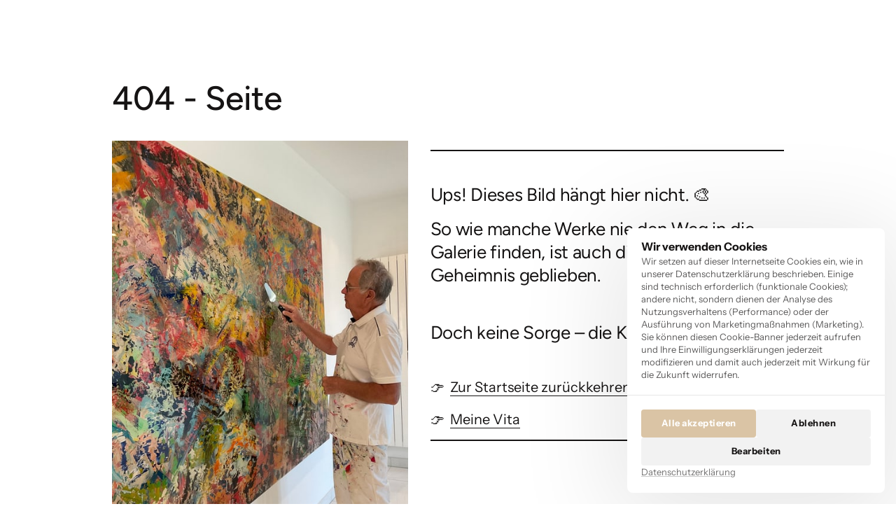

--- FILE ---
content_type: text/css
request_url: https://onecdn.io/b/client/1766431154244/css/extension/button-effect/line-border-width-index-ts.css
body_size: 353
content:
.con-kit-component-button[data-kit-line-button-effect=border-width]{transition:box-shadow .3s;box-shadow:0 0 0 var(--one-kit-atom-border-width) rgba(var(--color-border),var(--alpha-border)) inset}@media(hover:hover){.con-kit-component-button[data-kit-line-button-effect=border-width].con-kit-component-button--hover,.con-kit-component-button[data-kit-line-button-effect=border-width]:hover{box-shadow:0 0 0 calc(var(--one-kit-atom-border-width) + 2px) rgba(var(--color-border),var(--alpha-border)) inset}}

--- FILE ---
content_type: application/javascript; charset=utf-8
request_url: https://www.wscheerle.de/_api/cookie-service/lib/7d1e2cac-c1d2-4ff7-9713-aff4715117a6.js?v=0VMh-Yzv-jU9S_Q7e6IWJ
body_size: 30273
content:
function UniversalStorageManager(store,clientDataSourceKey,storageInstance,itemPrefix){function findStorageItem(key){return(store.CLIENT_DATA[clientDataSourceKey]||[]).find(function(c){return c.name===key})}var interceptedSets={},originalSetItem=storageInstance.setItem;return{interceptStorage:function interceptStorage(){storageInstance.setItem=function setItem(key,value){if(store.eventEmitter.emit("".concat(itemPrefix,"_set_item"),{key:key,value:value}),"one_consent_settings"===key)return store.eventEmitter.emit("".concat(itemPrefix,"_passthrough"),{key:key,value:value}),originalSetItem.call(storageInstance,key,value);if(store.isReceivedConsent()){var storageItem=findStorageItem(key);storageItem&&store.getDisabledCategories().includes(storageItem.category)?(store.eventEmitter.emit("".concat(itemPrefix,"_blocked"),{key:key,value:value}),interceptedSets[key]||(interceptedSets[key]=[]),interceptedSets[key].push({ts:Date.now(),value:value})):(store.eventEmitter.emit("".concat(itemPrefix,"_passthrough"),{key:key,value:value}),originalSetItem.call(storageInstance,key,value))}else interceptedSets[key]||(interceptedSets[key]=[]),store.eventEmitter.emit("".concat(itemPrefix,"_blocked"),{key:key,value:value}),interceptedSets[key].push({ts:Date.now(),value:value})},store.eventEmitter.emit("".concat(itemPrefix,"_intercepted_").concat(itemPrefix),!0)},restoreStorage:function restoreStorage(disabledCategories){disabledCategories&&(!disabledCategories||disabledCategories.length)?(Object.keys(interceptedSets).forEach(function(lsKey){interceptedSets[lsKey].sort(function(a,b){return a.ts-b.ts}).forEach(function(_a){var value=_a.value;store.eventEmitter.emit("".concat(itemPrefix,"_restored"),{key:lsKey,value:value});var localStorageItem=findStorageItem(lsKey);if(localStorageItem&&!disabledCategories.includes(localStorageItem.category))return store.eventEmitter.emit("".concat(itemPrefix,"_restored"),{key:lsKey,value:value}),originalSetItem.call(storageInstance,lsKey,value);store.eventEmitter.emit("".concat(itemPrefix,"_not_restored"),{key:lsKey,value:value})})}),store.CLIENT_DATA.localStorage.forEach(function(ls){"one_consent_settings"!==ls.name&&disabledCategories.includes(ls.category)&&(store.eventEmitter.emit("".concat(itemPrefix,"_deleted"),{key:ls.name}),storageInstance.removeItem(ls.name))})):Object.keys(interceptedSets).forEach(function(lsKey){interceptedSets[lsKey].sort(function(a,b){return a.ts-b.ts}).forEach(function(_a){var value=_a.value;originalSetItem.call(storageInstance,lsKey,value),store.eventEmitter.emit("".concat(itemPrefix,"_restored"),{key:lsKey,value:value})})}),store.eventEmitter.emit("".concat(itemPrefix,"_restored_").concat(itemPrefix),!0)}}}var jsCookie=function JsCookie(){function extend(){for(var i=0,result={};i<arguments.length;i+=1){var attributes=arguments[i];for(var key in attributes)result[key]=attributes[key]}return result}function decode(s){return s.replace(/(%[0-9A-Z]{2})+/g,decodeURIComponent)}return function init(converter){function api(){}function set(key,value,attributes){if("undefined"!=typeof document){"number"==typeof(attributes=extend({path:"/"},api.defaults,attributes)).expires&&(attributes.expires=new Date(new Date*1+864e5*attributes.expires)),attributes.expires=attributes.expires&&attributes.expires instanceof Date?attributes.expires.toUTCString():"";try{var result=JSON.stringify(value);/^[\{\[]/.test(result)&&(value=result)}catch(e){}value=converter.write?converter.write(value,key):encodeURIComponent(String(value)).replace(/%(23|24|26|2B|3A|3C|3E|3D|2F|3F|40|5B|5D|5E|60|7B|7D|7C)/g,decodeURIComponent),key=encodeURIComponent(String(key)).replace(/%(23|24|26|2B|5E|60|7C)/g,decodeURIComponent).replace(/[\(\)]/g,escape);var stringifiedAttributes="";for(var attributeName in attributes)attributes[attributeName]&&(stringifiedAttributes+="; ".concat(attributeName),!0!==attributes[attributeName]&&(stringifiedAttributes+="=".concat(attributes[attributeName].split(";")[0])));return document.cookie="".concat(key,"=").concat(value).concat(stringifiedAttributes)}}function get(key,json){if("undefined"!=typeof document){for(var jar={},cookies=document.cookie?document.cookie.split("; "):[],i=0;i<cookies.length;i+=1){var parts=cookies[i].split("="),cookie=parts.slice(1).join("=");json||'"'!==cookie.charAt(0)||(cookie=cookie.slice(1,-1));try{var name_1=decode(parts[0]);if(cookie=(converter.read||converter)(cookie,name_1)||decode(cookie),json)try{cookie=JSON.parse(cookie)}catch(e){}if(jar[name_1]=cookie,key===name_1)break}catch(e1){}}return key?jar[key]:jar}}return api.set=set,api.get=function(key){return get(key,!1)},api.getJSON=function(key){return get(key,!0)},api.remove=function(key,attributes){set(key,"",extend(attributes,{expires:-1}))},api.getAll=function getAll(){if("undefined"==typeof document)return{};for(var jar={},cookies=document.cookie?document.cookie.split("; "):[],i=0;i<cookies.length;i+=1){var parts=cookies[i].split("="),cookie=parts.slice(1).join("=");'"'===cookie.charAt(0)&&(cookie=cookie.slice(1,-1));try{var name_2=decode(parts[0]);cookie=(converter.read||converter)(cookie,name_2)||decode(cookie);try{cookie=JSON.parse(cookie)}catch(e){}jar[name_2]=cookie}catch(e1){}}return jar},api.defaults={},api.withConverter=init,api}(function(){})}(),__spreadArray=this&&this.__spreadArray||function(to,from,pack){if(pack||2===arguments.length)for(var ar,i=0,l=from.length;i<l;i++)!ar&&i in from||(ar||(ar=Array.prototype.slice.call(from,0,i)),ar[i]=from[i]);return to.concat(ar||Array.prototype.slice.call(from))},__assign=this&&this.__assign||function(){return(__assign=Object.assign||function(t){for(var s,i=1,n=arguments.length;i<n;i++)for(var p in s=arguments[i])Object.prototype.hasOwnProperty.call(s,p)&&(t[p]=s[p]);return t}).apply(this,arguments)},__spreadArray1=this&&this.__spreadArray||function(to,from,pack){if(pack||2===arguments.length)for(var ar,i=0,l=from.length;i<l;i++)!ar&&i in from||(ar||(ar=Array.prototype.slice.call(from,0,i)),ar[i]=from[i]);return to.concat(ar||Array.prototype.slice.call(from))},__spreadArray2=this&&this.__spreadArray||function(to,from,pack){if(pack||2===arguments.length)for(var ar,i=0,l=from.length;i<l;i++)!ar&&i in from||(ar||(ar=Array.prototype.slice.call(from,0,i)),ar[i]=from[i]);return to.concat(ar||Array.prototype.slice.call(from))},__assign1=this&&this.__assign||function(){return(__assign1=Object.assign||function(t){for(var s,i=1,n=arguments.length;i<n;i++)for(var p in s=arguments[i])Object.prototype.hasOwnProperty.call(s,p)&&(t[p]=s[p]);return t}).apply(this,arguments)},__spreadArray3=this&&this.__spreadArray||function(to,from,pack){if(pack||2===arguments.length)for(var ar,i=0,l=from.length;i<l;i++)!ar&&i in from||(ar||(ar=Array.prototype.slice.call(from,0,i)),ar[i]=from[i]);return to.concat(ar||Array.prototype.slice.call(from))},__assign2=this&&this.__assign||function(){return(__assign2=Object.assign||function(t){for(var s,i=1,n=arguments.length;i<n;i++)for(var p in s=arguments[i])Object.prototype.hasOwnProperty.call(s,p)&&(t[p]=s[p]);return t}).apply(this,arguments)},PrivacyLibEventEmitter=function(){function PrivacyLibEventEmitter(){this.callbacks={}}return PrivacyLibEventEmitter.prototype.on=function(event,cb){var _this=this;return this.callbacks[event]||(this.callbacks[event]=[]),this.callbacks[event].push(cb),function(){_this.off(event,cb)}},PrivacyLibEventEmitter.prototype.off=function(event,cb){this.callbacks[event]=(this.callbacks[event]||[]).filter(function(fn){return fn!==cb})},PrivacyLibEventEmitter.prototype.emit=function(event,data){var cbs=(this.callbacks[event]||[]).concat(this.callbacks["*"]||[]);cbs&&cbs.forEach(function(cb){cb(data,event)})},PrivacyLibEventEmitter.prototype.once=function(event,cb){var _this=this,onceCb=function(data,_event){cb(data,_event),_this.off(event,onceCb)};this.on(event,onceCb)},PrivacyLibEventEmitter}();!function(){var store,consentTriggeredCache,consentsByCategory,allConsents,store1,store2=function Store(){function getDefaultUserSettings(){return{disabledCategories:[]}}function groupCategoryReducer(c,item){var _c=c;return _c[item.category]||(_c[item.category]=[]),_c[item.category].push(item),_c}function saveSettings(){window.localStorage.setItem("one_consent_settings",JSON.stringify(__assign2(__assign2({},userSettings),{versionToken:GROUPED_CLIENT_DATA.versionToken}))),disabledCategories=userSettings.disabledCategories,!initialUserSettings&&isReceivedConsent()&&eventEmitter.emit("received_consent",userSettings.disabledCategories),eventEmitter.emit("cookies_settings_saved",!0)}function getDisabledCategories(){return disabledCategories}var CLIENT_DATA,PLATFORM_DOMAINS,blackListHostNames,CLIENT_DATA1={"cookies":[],"localStorage":[{"provider":"Onepage","service":"Onepage","category":"required","description":"Used to store the user's cookie consent settings for the current domain.","name":"one_consent_settings","type":"localStorage","targetHostname":"www.wscheerle.de","scriptUrl":""},{"provider":"Onepage","service":"Onepage","category":"analytics","description":"Used to store anonymous metadata about the visitor to provide behavioral analytics and usage metrics to the website owner.","name":"one_stats_metadata","type":"localStorage","targetHostname":"www.wscheerle.de","scriptUrl":""}],"sessionStorage":[],"categories":["analytics"],"defaultEnabledCategories":["analytics","functional","marketing","required","unclassified"],"thirdPartyContent":[{"type":"widget","targetHostname":"www.instagram.com","sourcePageSlug":"/impressum"},{"type":"widget","targetHostname":"datenschutz-generator.de","sourcePageSlug":"/impressum"},{"type":"widget","targetHostname":"www.wscheerle.de","sourcePageSlug":"/datenschutz"},{"type":"widget","targetHostname":"alfahosting.de","sourcePageSlug":"/datenschutz"},{"type":"widget","targetHostname":"www.instagram.com","sourcePageSlug":"/datenschutz"},{"type":"widget","targetHostname":"privacycenter.instagram.com","sourcePageSlug":"/datenschutz"},{"type":"widget","targetHostname":"datenschutz-generator.de","sourcePageSlug":"/datenschutz"},{"type":"widget","targetHostname":"alfahosting.de\"","sourcePageSlug":"/datenschutz"},{"type":"widget","targetHostname":"www.instagram.com\"","sourcePageSlug":"/datenschutz"},{"type":"widget","targetHostname":"www.wolfgangscheerle.de","sourcePageSlug":"/datenschutz"}],"versionToken":"0767afc0-c419-4c93-b584-f3e963e546d9"},PLATFORM_DOMAINS1=[".onepage.me",".onepage.io",".1cdn.io",".onecdn.io"],GROUPED_CLIENT_DATA={versionToken:CLIENT_DATA1.versionToken,defaultEnabledCategories:CLIENT_DATA1.defaultEnabledCategories||[],categories:CLIENT_DATA1.categories||[],cookies:(CLIENT_DATA1.cookies||[]).reduce(groupCategoryReducer,{}),localStorage:(CLIENT_DATA1.localStorage||[]).reduce(groupCategoryReducer,{}),sessionStorage:(CLIENT_DATA1.sessionStorage||[]).reduce(groupCategoryReducer,{}),thirdPartyContent:(CLIENT_DATA1.thirdPartyContent||[]).reduce(function groupTypeReducer(c,item){var _c=c;return _c[item.type]||(_c[item.type]=[]),_c[item.type].push(item),_c},{})},initialUserSettings=window.localStorage.getItem("one_consent_settings"),userSettings=function parseUserSettings(settings){if(!settings)return getDefaultUserSettings();try{return JSON.parse(settings)}catch(e){return getDefaultUserSettings()}}(window.localStorage.getItem("one_consent_settings")),isReceivedConsent=function(){var consentSettings=window.localStorage.getItem("one_consent_settings");if(!consentSettings)return!1;try{return JSON.parse(consentSettings).versionToken===GROUPED_CLIENT_DATA.versionToken}catch(e){return!1}},eventEmitter=new PrivacyLibEventEmitter,disabledCategories=userSettings.disabledCategories,blackListHostNames1=(CLIENT_DATA=CLIENT_DATA1,PLATFORM_DOMAINS=PLATFORM_DOMAINS1,blackListHostNames=[],__spreadArray2(__spreadArray2(__spreadArray2([],CLIENT_DATA.cookies,!0),CLIENT_DATA.localStorage,!0),CLIENT_DATA.sessionStorage,!0).forEach(function(c){if(c.targetHostname&&PLATFORM_DOMAINS.every(function(pd){return c.targetHostname.endsWith(pd.slice(1))})&&!c.targetHostname.includes("youtube.com")&&!c.targetHostname.includes("wistia.com")&&!c.targetHostname.includes("vimeo.com"))c.targetHostname.split(";").forEach(function(hostname){blackListHostNames.push([hostname,c.category])});else if("cookie"===c.type&&c.domain){var domain=c.domain.startsWith(".")?c.domain.slice(1):c.domain;blackListHostNames.push([domain,c.category])}else("localStorage"===c.type||"sessionStorage"===c.type)&&c.targetHostname&&blackListHostNames.push([c.targetHostname,c.category])}),blackListHostNames);return{CLIENT_DATA:CLIENT_DATA1,GROUPED_CLIENT_DATA:GROUPED_CLIENT_DATA,PLATFORM_DOMAINS:PLATFORM_DOMAINS1,eventEmitter:eventEmitter,disableCategories:function disableCategories(categories){void 0===categories&&(categories=[]);var _categories=categories.filter(function(c){return"required"!==c});userSettings.disabledCategories=_categories,disabledCategories=_categories,eventEmitter.emit("cookies_categories_disabled",_categories),saveSettings()},allowAllCategories:function allowAllCategories(){userSettings.disabledCategories=[],disabledCategories=[],eventEmitter.emit("cookies_allowed_all_categories",!0),saveSettings()},disableAllCategories:function disableAllCategories(){userSettings.disabledCategories=["unclassified","functional","analytics","marketing"],disabledCategories=["unclassified","functional","analytics","marketing"],eventEmitter.emit("cookies_disabled_all_categories",!0),saveSettings()},isReceivedConsent:isReceivedConsent,blackListHostNames:blackListHostNames1,disabledCategories:disabledCategories,getDisabledCategories:getDisabledCategories,getBlock3rdPartyContent:function getBlock3rdPartyContent(){return userSettings.block3rdPartyContent||!1},toggleBlock3rdPartyContent:function toggleBlock3rdPartyContent(){userSettings.block3rdPartyContent=!userSettings.block3rdPartyContent,userSettings.block3rdPartyContent?eventEmitter.emit("block_3rd_party_content_enabled",!0):eventEmitter.emit("block_3rd_party_content_disabled",!0),saveSettings()},setBlock3rdPartyContent:function setBlock3rdPartyContent(block){userSettings.block3rdPartyContent=block,userSettings.block3rdPartyContent?eventEmitter.emit("block_3rd_party_content_enabled",!0):eventEmitter.emit("block_3rd_party_content_disabled",!0),saveSettings()}}}();window.onepagePrivacyLib=store2,store2.eventEmitter.on("*",function(data,event){});var store3,gtagManager=(store=store2,consentTriggeredCache="",allConsents=[],Object.keys(consentsByCategory={marketing:["ad_storage","ad_user_data","ad_personalization","personalization_storage"],analytics:["analytics_storage","personalization_storage"],functional:["functionality_storage","security_storage"]}).forEach(function(c){allConsents.push.apply(allConsents,consentsByCategory[c])}),{triggerConsent:function triggerConsent(){var allowedCategories=["unclassified","required","functional","analytics","marketing"].filter(function(c){return!store.getDisabledCategories().includes(c)}).sort(),consentTriggerCache=allowedCategories.join(";");consentTriggeredCache!==consentTriggerCache&&(function gtagReceivedConsent(allowedCategories){if(void 0===allowedCategories&&(allowedCategories=[]),window.dataLayer){if(allowedCategories.length){var allowedConsents_1=[];allowedCategories.forEach(function(c){allowedConsents_1=__spreadArray1(__spreadArray1([],allowedConsents_1,!0),consentsByCategory[c]||[],!0)}),window.gtag&&window.gtag("consent","update",__assign({},allConsents.reduce(function(acc,c){var _a;return __assign(__assign({},acc),((_a={})[c]=allowedConsents_1.includes(c)?"granted":"denied",_a))},{}))),allowedCategories.forEach(function(c){window.dataLayer.push({event:"onepage_received_consent_".concat(c)})}),window.dataLayer.push({event:"onepage_received_consent"}),window.dataLayer.push({event:"gtm.init_consent"})}else window.gtag&&window.gtag("consent","update",__assign({},allConsents.reduce(function(acc,c){var _a;return __assign(__assign({},acc),((_a={})[c]="denied",_a))},{}))),window.dataLayer.push({event:"onepage_opt_out"})}}(allowedCategories),consentTriggeredCache=consentTriggerCache)}}),scriptManager=function ScriptManager(store){function setWhitelist(_whitelist){void 0===_whitelist&&(_whitelist=[]),whitelist=_whitelist}function getWhitelist(){return whitelist}function getScriptType(originalType){return originalType||"application/javascript"}function restoreScriptFromElement(elm){for(var newElm=document.createElement("script"),i=0;i<elm.attributes.length;i+=1){var attribute=elm.attributes[i];"src"!==attribute.name&&"type"!==attribute.name&&newElm.setAttribute(attribute.name,elm.attributes[i].value)}var _a=elm.type.split("|"),originalType=(_a[0],_a[1],_a[2]);newElm.setAttribute("src",elm.src),newElm.setAttribute("type",getScriptType(originalType)),document.head.appendChild(newElm)}var CLIENT_DATA,disabledCategories,scriptManagerWhitelist,blockedScriptType="javascript/blocked",whitelist=[],createElementBackup=document.createElement,originalDescriptors={src:Object.getOwnPropertyDescriptor(HTMLScriptElement.prototype,"src"),type:Object.getOwnPropertyDescriptor(HTMLScriptElement.prototype,"type")};return store.isReceivedConsent()&&setWhitelist((CLIENT_DATA=store.CLIENT_DATA,void 0===(disabledCategories=store.disabledCategories)&&(disabledCategories=[]),scriptManagerWhitelist=[],__spreadArray2(__spreadArray2(__spreadArray2([],CLIENT_DATA.cookies,!0),CLIENT_DATA.localStorage,!0),CLIENT_DATA.sessionStorage,!0).filter(function(c){return!disabledCategories.includes(c.category)}).map(function(c){return c.targetHostname}).filter(Boolean).forEach(function(targetHostname){targetHostname.split(";").forEach(function(hostname){scriptManagerWhitelist.push(hostname)})}),scriptManagerWhitelist)),{interceptScripts:function interceptScripts(){document.createElement=function createElement(){for(var args=[],_i=0;_i<arguments.length;_i++)args[_i]=arguments[_i];if("script"!==args[0].toLowerCase())return createElementBackup.bind(document).apply(void 0,args);var scriptElt=createElementBackup.bind(document).apply(void 0,args);try{Object.defineProperties(scriptElt,{src:__assign1(__assign1({},originalDescriptors.src),{set:function(value){var _a,_b,_c,_d,_e,_f,_g,_h,_j,_k,_l,_m,_o,_p,src,obj,url,blacklisted=function isOnBlacklist(value){if(!value)return!1;var result=!1;return store.blackListHostNames.forEach(function(_a){var hostname=_a[0],category=_a[1];value&&"".concat(value).includes(hostname)&&(result=[hostname,category])}),result}(value),whitelisted=(src=value,!!("".concat(src).startsWith("/")||store.PLATFORM_DOMAINS.some(function(pd){return"".concat(src).includes(pd.slice(1))}))||!!src&&!!whitelist.filter(function(w){return"".concat(src).includes(w)}).length);if(store.eventEmitter.emit("scripts_create",{value:value,whitelist:whitelist,blacklist:store.blackListHostNames}),url=(obj=value||"").toString?obj.toString():"object"==typeof obj?JSON.stringify(obj):"".concat(obj),store.CLIENT_DATA.thirdPartyContent&&store.CLIENT_DATA.thirdPartyContent.find(function(tpc){return"video"===tpc.type})&&url&&url.includes("connect.facebook.net")&&url.includes("sdk.js")||[{domain:"vimeo"},{domain:"wistia"},{domain:"webinarjam"},{domain:"cloudflare"}].some(function(_a){var domain=_a.domain;return url.includes(domain)})){store.eventEmitter.emit("scripts_passed_script",value);var originalType=null===(_b=null===(_a=originalDescriptors.type)||void 0===_a?void 0:_a.get)||void 0===_b?void 0:_b.call(this);null===(_d=null===(_c=originalDescriptors.type)||void 0===_c?void 0:_c.set)||void 0===_d||_d.call(this,getScriptType(originalType))}else if(blacklisted&&!whitelisted){var originalType=null===(_f=null===(_e=originalDescriptors.type)||void 0===_e?void 0:_e.get)||void 0===_f?void 0:_f.call(this);store.eventEmitter.emit("scripts_blocked_script",value),null===(_h=null===(_g=originalDescriptors.type)||void 0===_g?void 0:_g.set)||void 0===_h||_h.call(this,[blockedScriptType,Array.isArray(blacklisted)?blacklisted[1]:"",originalType||""].join("|"))}else{var originalType=null===(_k=null===(_j=originalDescriptors.type)||void 0===_j?void 0:_j.get)||void 0===_k?void 0:_k.call(this);store.eventEmitter.emit("scripts_passed_script",value),null===(_m=null===(_l=originalDescriptors.type)||void 0===_l?void 0:_l.set)||void 0===_m||_m.call(this,getScriptType(originalType))}null===(_p=null===(_o=originalDescriptors.src)||void 0===_o?void 0:_o.set)||void 0===_p||_p.call(this,value)}}),type:__assign1(__assign1({},originalDescriptors.type),{set:function(value){var _a,_b;null===(_b=null===(_a=originalDescriptors.type)||void 0===_a?void 0:_a.set)||void 0===_b||_b.call(this,value)}})}),scriptElt.setAttribute=function setAttribute(name,value){"type"===name||"src"===name?scriptElt[name]=value:HTMLScriptElement.prototype.setAttribute.call(scriptElt,name,value)}}catch(error){}return scriptElt},store.eventEmitter.emit("scripts_intercepted_scripts",!0)},restoreScripts:function restoreScripts(filterCategories){if(void 0===filterCategories&&(filterCategories=[]),!filterCategories||filterCategories&&filterCategories.length){var restoreWhitelist_1=[];store.CLIENT_DATA.cookies.filter(function(c){return!filterCategories.includes(c.category)}).map(function(c){return c.targetHostname}).filter(Boolean).filter(Boolean).forEach(function(targetHostname){targetHostname.split(";").forEach(function(hostname){restoreWhitelist_1.push(hostname)})}),__spreadArray3(__spreadArray3([],store.CLIENT_DATA.localStorage,!0),store.CLIENT_DATA.sessionStorage,!0).filter(function(c){return!filterCategories.includes(c.category)}).map(function(c){return c.targetHostname}).filter(Boolean).forEach(function(targetHostname){restoreWhitelist_1.push(targetHostname)}),setWhitelist(restoreWhitelist_1),store.CLIENT_DATA.categories.filter(function(value){return!filterCategories.includes(value)}).forEach(function(category){document.querySelectorAll("script[type*='".concat(blockedScriptType,"|").concat(category,"']")).forEach(function(elm){restoreScriptFromElement(elm)})})}else{var restoreWhitelist_2=[];store.CLIENT_DATA.cookies.map(function(c){return c.targetHostname}).filter(Boolean).forEach(function(targetHostname){targetHostname.split(";").forEach(function(hostname){restoreWhitelist_2.push(hostname)})}),setWhitelist(restoreWhitelist_2),document.querySelectorAll("script[type*='".concat(blockedScriptType,"']")).forEach(function(elm){restoreScriptFromElement(elm)})}},getWhitelist:getWhitelist,setWhitelist:setWhitelist}}(store2),localStorageManager=(store1=store2,UniversalStorageManager(store1,"localStorage",window.localStorage,"local_storage"));localStorageManager.interceptStorage();var sessionStorageManager=(store3=store2,UniversalStorageManager(store3,"sessionStorage",window.sessionStorage,"session_storage"));sessionStorageManager.interceptStorage();var cookieManager=function CookieManager(store){function getIntercepted(){return intercepted}function getBlockedCookies(){return blockedCookies}function getCookies(){cookies={};for(var list=document.cookie.split(";"),i=0;i<list.length;i+=1){var split=list[i].split("="),key=split[0].trim();key&&(cookies[key]=((split[1]||"").split(";")[0]||"").trim())}}function deleteCookieByName(cookieName){delete cookies[cookieName];var domain=document.domain.split(".").splice(1).join(".");__spreadArray(__spreadArray([void 0,{domain:document.domain},{domain:document.domain,path:"/"},{domain:domain},{domain:domain,path:"/"},{domain:".".concat(domain),path:"/"},{domain:".".concat(domain)}],store.PLATFORM_DOMAINS.map(function(platformDomain){return{domain:platformDomain}}),!0),store.PLATFORM_DOMAINS.map(function(platformDomain){return{domain:platformDomain,path:"/"}}),!0).forEach(function(opts){jsCookie.remove(cookieName,opts)})}function deleteSetCookies(force){void 0===force&&(force=!1),(force||store.isReceivedConsent())&&(Object.keys(cookies).filter(function(cookieName){return!whiteListedCookies().includes(cookieName)}).forEach(function(cookieName){Object.keys(store.GROUPED_CLIENT_DATA.cookies).forEach(function(category){var findCookie=store.GROUPED_CLIENT_DATA.cookies[category].find(function(c){if(c.wildcardMatch){var cookieRegex=RegExp(c.name.replace(/X/g,"."),"g");return cookieName.match(cookieRegex)}return c.name===cookieName});findCookie&&(store.disabledCategories.includes(findCookie.category)||force)&&(store.eventEmitter.emit("cookies_deleted_cookie",cookieName),deleteCookieByName(cookieName))})}),store.eventEmitter.emit("cookies_deleted_bad_cookies",!0))}function restoreCookies(source,filterCategory){void 0===filterCategory&&(filterCategory=void 0),Object.keys(source).forEach(function(cookieName){cookieName&&!filterCategory&&(document.cookie="".concat(cookieName).concat(source[cookieName].startsWith("=")?"":"=").concat(source[cookieName])),cookieName&&filterCategory&&store.CLIENT_DATA.cookies.filter(function(c){return c.category===filterCategory}).find(function(c){if(c.wildcardMatch){var cookieRegex=RegExp(c.name.replace(/X/g,"."),"g");return cookieName.match(cookieRegex)}return c.name===cookieName})&&(document.cookie="".concat(cookieName).concat(source[cookieName].startsWith("=")?"":"=").concat(source[cookieName]))})}var intercepted=!1,cookies={},blockedCookies={},whiteListedCookies=function(){return __spreadArray(["NEXT_LOCALE"],store.CLIENT_DATA.cookies.filter(function(c){return"required"===c.category}).map(function(c){return c.name}),!0)};return getCookies(),deleteSetCookies(!1),getCookies(),{getCookies:getCookies,getBlockedCookies:getBlockedCookies,deleteSetCookies:deleteSetCookies,interceptCookies:function interceptCookies(){intercepted=!0,Object.defineProperty(document,"cookie",{configurable:!0,enumerable:!0,get:function(){var list=[];return Object.keys(cookies).forEach(function(key){list.push("".concat(key,"=").concat(cookies[key]))}),list.join("; ")},set:function(_cookie){for(var key=_cookie.split("=")[0].trim(),value=_cookie.replace(key,""),categoriesToBlock=store.isReceivedConsent()?store.disabledCategories:store.GROUPED_CLIENT_DATA.categories,i=0;i<store.GROUPED_CLIENT_DATA.categories.length;i+=1){var cookiesInCategory=store.GROUPED_CLIENT_DATA.cookies[store.GROUPED_CLIENT_DATA.categories[i]]||[];if(cookiesInCategory.length){var findCookie=cookiesInCategory.find(function(c){if(c.wildcardMatch){var cookieRegex=RegExp(c.name.replace(/X/g,"."),"g");return key.match(cookieRegex)}return c.name===key});if(findCookie&&categoriesToBlock.includes(findCookie.category)){blockedCookies[key]=value,store.eventEmitter.emit("cookies_blocked_cookie",key);return}}}store.eventEmitter.emit("cookies_passed_cookie",key),cookies[key]=value}}),store.eventEmitter.emit("cookies_intercepted_cookies",!0)},getIntercepted:getIntercepted,restoreNativeCookies:function restoreNativeCookies(){delete document.cookie,intercepted=!1,store.eventEmitter.emit("cookies_restored_native_cookies",cookies)},restoreBlockedCategoryCookies:function restoreBlockedCategoryCookies(category){restoreCookies(blockedCookies,category),store.eventEmitter.emit("cookies_restored_blocked_category_cookies",category)},restoreBlockedCookies:function restoreBlockedCookies(){restoreCookies(blockedCookies),store.eventEmitter.emit("cookies_restored_blocked_cookies",blockedCookies)},deleteAllCookies:function deleteAllCookies(){var allCookies=jsCookie.getAll();store.CLIENT_DATA.cookies.filter(function(c){return!whiteListedCookies().includes(c.name)}).forEach(function(c){if(c.wildcardMatch){var cookieRegex_1=RegExp(c.name.replace(/X/g,"."),"g");Object.keys(allCookies).forEach(function(cookieName){cookieName.match(cookieRegex_1)&&deleteCookieByName(cookieName)})}else c.name&&deleteCookieByName(c.name)})},deleteCategoryCookies:function deleteCategoryCookies(category){var allCookies=jsCookie.getAll();store.CLIENT_DATA.cookies.filter(function(c){return c.category===category&&!whiteListedCookies().includes(c.name)}).forEach(function(c){if(c.wildcardMatch){var cookieRegex_2=RegExp(c.name.replace(/X/g,"."),"g");Object.keys(allCookies).forEach(function(cookieName){cookieName.match(cookieRegex_2)&&deleteCookieByName(cookieName)})}else c.name&&deleteCookieByName(c.name)})},deleteCookieByName:deleteCookieByName}}(store2);cookieManager.interceptCookies(),store2.eventEmitter.on("cookies_allowed_all_categories",function(){setTimeout(function(){cookieManager.getIntercepted()&&cookieManager.restoreNativeCookies(),cookieManager.restoreBlockedCookies(),localStorageManager.restoreStorage(void 0),sessionStorageManager.restoreStorage(void 0),store2.eventEmitter.emit("received_consent",store2.getDisabledCategories())},100)}),store2.eventEmitter.on("cookies_disabled_all_categories",function(){setTimeout(function(){cookieManager.getIntercepted()&&cookieManager.restoreNativeCookies(),cookieManager.deleteAllCookies(),gtagManager.triggerConsent()},100)}),store2.eventEmitter.on("cookies_categories_disabled",function(disabledCategories){setTimeout(function(){cookieManager.getIntercepted()&&cookieManager.restoreNativeCookies(),disabledCategories.forEach(function(category){cookieManager.deleteCategoryCookies(category)}),store2.GROUPED_CLIENT_DATA.categories.filter(function(value){return!disabledCategories.includes(value)}).forEach(function(category){cookieManager.restoreBlockedCategoryCookies(category)}),localStorageManager.restoreStorage(disabledCategories),sessionStorageManager.restoreStorage(disabledCategories),store2.eventEmitter.emit("received_consent",store2.getDisabledCategories())},100)}),store2.eventEmitter.on("received_consent",function(){setTimeout(function(){gtagManager.triggerConsent()},100)}),window.onepagePrivacyLib.cookieManager=cookieManager,window.onepagePrivacyLib.scriptManager=scriptManager,window.onepagePrivacyLib.gtagManager=gtagManager,window.onepagePrivacyLib.localStorageManager=localStorageManager,window.onepagePrivacyLib.sessionStorageManager=sessionStorageManager,window.onepagePrivacyLibUI&&window.onepagePrivacyLibUI.setLibraryLoaded(),store2.isReceivedConsent()&&(cookieManager.restoreNativeCookies(),store2.eventEmitter.emit("received_consent",store2.getDisabledCategories())),window.onepagePrivacyLib.exec=function executeAfterConsent(category,fn){fn&&category&&(store2.isReceivedConsent()?-1===store2.getDisabledCategories().indexOf(category)?fn():store2.eventEmitter.once("cookies_restored_blocked_category_cookies",function(restoredCategory){restoredCategory===category&&fn()}):store2.eventEmitter.once("received_consent",function(disabledCategories){-1===disabledCategories.indexOf(category)&&fn()}))},window.onepagePrivacyLib.execAfterLoad=function execAfterLoad(fn){fn()},store2.eventEmitter.emit("library_loaded",!0)}();


--- FILE ---
content_type: application/javascript
request_url: https://onecdn.io/b/client/1766431154244/js/extension/button-effect/line-border-width-index-ts.bundle.js
body_size: 126
content:
(window.webpackJsonp=window.webpackJsonp||[]).push([[53],{120:function(e,t,n){"use strict";Object.defineProperty(t,"__esModule",{value:!0}),t.default=void 0;var o=n(61);n(1696);t.default=()=>({[(0,o.makeDataPrefix)("line-button-effect")]:"border-width"})},1696:function(e,t,n){}}]);